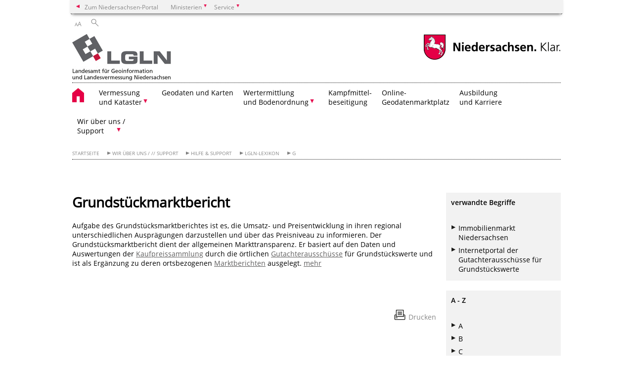

--- FILE ---
content_type: text/html; charset=UTF-8
request_url: https://www.lgln.niedersachsen.de/startseite/wir_uber_uns/hilfe_support/lgln_lexikon/g/grundstuckmarktbericht-189825.html
body_size: 69098
content:
        <!DOCTYPE html>
<html lang="de" prefix="og: http://ogp.me/ns#">
<head>
  <meta charset="utf-8">
  <meta name="viewport" content="width=device-width, initial-scale=.9">
  <meta http-equiv="X-UA-Compatible" content="IE=edge">
  <title>Grundstückmarktbericht | Landesamt für Geoinformation und Landesvermessung Niedersachsen</title>
  <meta name="title" content="Grundstückmarktbericht | Landesamt für Geoinformation und Landesvermessung Niedersachsen">
  <meta name="robots" content="index,follow">
  <meta name="generator" content="Enterprise Content Management by Powerslave: Liveserver">
  <meta name="language" content="de">
  <meta name="date" content="2023-04-12T13:00:03+02:00">
  <meta name="revisit-after" content="1 days">
  <link rel="canonical" href="https://www.lgln.niedersachsen.de/startseite/wir_uber_uns/hilfe_support/lgln_lexikon/g/grundstuckmarktbericht-189825.html">
  <meta name="keywords" content="Marktberichte, Verkehrswert, Markttransparenz, Grundstücksmartbericht, LGLN-Lexikon">
  <meta name="institution" content="1012">
  <meta name="navigation" content="49329"><!-- include ccs based on color code -->
  <link rel="stylesheet" id="initcol" href="/assets/css/csscol0.css" type="text/css" media="all">
  <link rel="stylesheet" href="/assets/fonts/open-sans.css?v=1604497185" type="text/css">
  <link rel='stylesheet' href='/assets/js/fancybox/jquery.fancybox.css?v=1471354436' type='text/css'>
  <link rel='stylesheet' href='/assets/js/video-js-7.20.1/video-js.min.css?v=1657707051' type='text/css'>
  <link rel='stylesheet' id='initds2' href='/assets/css/ds2.css?v=1753091345' type='text/css' media='all'>
  <link rel="stylesheet" type="text/css" href="/assets/js/accessible-slick-1.0.1/slick/slick.min.css?v=1753091345">
  <link rel='stylesheet' id='fixes2' href='/assets/css/201612.css?v=1486543409' type='text/css' media='all'>
  <link rel='stylesheet' id='mobil' href='/assets/css/cssmobil.css?v=1613032866' type='text/css' media='screen and (max-width: 768px)'>
  <link rel='stylesheet' id='fixes' href='/assets/css/cssfixes.css?v=1684829094' type='text/css' media='all'>
  <link rel='stylesheet' id='faq' href='/assets/css/cssFaq.css?v=1688453812' type='text/css' media='all'>
  <style type="text/css">
  img.c1 {border:0}
  </style>
</head>
<body class="nojs desktop">
  <div class="wrapper">
    <div class="section headspec">
      <div class="headnav spec">
        <ul>
          <li class="">
            <div>
              <a href="https://www.niedersachsen.de" class="back2main" aria-label="zum Niedersachsen-Portal wechseln">Zum Niedersachsen-Portal</a>
            </div>
          </li>
          <li class="haschildren bcola0">
            <div>
              <span>Ministerien</span>
            </div>
            <ul class="l1">
              <li class="bcolb1"><a href="https://www.mp.niedersachsen.de" target="_blank" aria-label="zur Seite des Ministerpräsidenten wechseln (öffnet im neuen Fenster)">Ministerpräsident</a></li>
              <li class="bcolb1"><a href="https://www.stk.niedersachsen.de" target="_blank" aria-label="zur Staatskanzlei wechseln (öffnet im neuen Fenster)">Staatskanzlei</a></li>
              <li class="bcolb2"><a href="https://www.mi.niedersachsen.de" target="_blank" aria-label="zur Seite des Ministerium für Inneres und Sport wechseln (öffnet im neuen Fenster)">Ministerium für Inneres, Sport und Digitalisierung</a></li>
              <li class="bcolb3"><a href="https://www.mf.niedersachsen.de" target="_blank" aria-label="zur Seite des Finanzministerium wechseln (öffnet im neuen Fenster)">Finanzministerium</a></li>
              <li class="bcolb4"><a href="https://www.ms.niedersachsen.de" target="_blank" aria-label="zur Seite des Ministeriums für Soziales, Arbeit, Gesundheit und Gleichstellung wechseln (öffnet im neuen Fenster)">Ministerium für Soziales, Arbeit, Gesundheit und Gleichstellung</a></li>
              <li class="bcolb5"><a href="https://www.mwk.niedersachsen.de" target="_blank" aria-label="zur Seite des Ministerium für Wissenschaft und Kultur wechseln (öffnet im neuen Fenster)">Ministerium für Wissenschaft und Kultur</a></li>
              <li class="bcolb6"><a href="https://www.mk.niedersachsen.de" target="_blank" aria-label="zur Seite des Kultusministerium wechseln (öffnet im neuen Fenster)">Kultusministerium</a></li>
              <li class="bcolb7"><a href="https://www.mw.niedersachsen.de" target="_blank" aria-label="zur Seite des Ministerium für Wirtschaft, Verkehr, Bauen und Digitalisierung wechseln (öffnet im neuen Fenster)">Ministerium für Wirtschaft, Verkehr und Bauen</a></li>
              <li class="bcolb8"><a href="https://www.ml.niedersachsen.de" target="_blank" aria-label="zur Seite des Ministerium für Ernährung, Landwirtschaft und Verbraucherschutz wechseln (öffnet im neuen Fenster)">Ministerium für Ernährung, Landwirtschaft und Verbraucherschutz</a></li>
              <li class="bcolb9"><a href="https://www.mj.niedersachsen.de" target="_blank" aria-label="zur Seite des Justizministerium wechseln (öffnet im neuen Fenster)">Justizministerium</a></li>
              <li class="bcolb10"><a href="https://www.umwelt.niedersachsen.de" target="_blank" aria-label="zur Seite des Ministerium für Umwelt, Energie und Klimaschutz wechseln (öffnet im neuen Fenster)">Ministerium für Umwelt, Energie und Klimaschutz</a></li>
              <li class="bcolb0"><a href="https://www.mb.niedersachsen.de" target="_blank" aria-label="zur Seite des Ministerium für Bundes- und Europaangelegenheiten und Regionale Entwicklung wechseln (öffnet im neuen Fenster)">Ministerium für Bundes- und Europaangelegenheiten und Regionale Entwicklung</a></li>
            </ul>
          </li>
          <li class="haschildren bcola0">
            <div>
              <span>Service</span>
            </div>
            <ul class="l1">
              <li><a href="https://www.dienstleisterportal.niedersachsen.de" target="_blank" aria-label="zum Dienstleisterportal Niedersachsen wechseln (öffnet im neuen Fenster)">Dienstleisterportal Niedersachsen</a></li>
              <li><a href="https://www.service.niedersachsen.de" aria-label="zum Serviceportal Niedersachsen wechseln (öffnet im neuen Fenster)" target="_blank">Serviceportal Niedersachsen</a></li>
            </ul>
          </li>
        </ul>
      </div>
    </div>
    <div class="section headnav">
      <ul>
        <li class="haschildren bcola0 lngchng"></li>
        <li>
          <div>
            <span class="layoutchange1"><span>A</span>A</span>
          </div>
          <div class="suchbutton"></div>
        </li>
      </ul>
      <div class="search_form_wrapper">
        <form class="input group suche" action="/live/search.php" method="post">
          <input type="hidden" name="search" value="fulltext"> <input type="text" name="q" aria-label="Suche"> <button type="submit">Suchen</button>
        </form>
      </div>
    </div>
    <div class="section logorow">
      <a class="logoadd" href="https://www.lgln.niedersachsen.de/startseite/" title="Link zur Startseite" aria-label="zurück zur Startseite"><img src="/assets/image/198598" border="0" alt="Logo: LGLN – Landesamt für Geoinformation und Landesvermessung Niedersachsen – Zur Startseite"></a> <a href="//www.niedersachsen.de" title="Link niedersachsen.de" class="home" aria-label="zum Niedersachsen-Portal wechseln"><img src="/assets/img/niedersachsen.png" width="222" height="55" class="ndslogo" alt="Niedersachsen Logo"></a> <span class="klar blink"><img src="/assets/img/klar.png" alt="Niedersachsen klar Logo"></span>
    </div>
    <div class="section menuerow group">
      <div class="mobinav">
        <a href="https://www.lgln.niedersachsen.de/startseite/" class="home" aria-label="zur Startseite"></a>
        <div class="hamburg"></div>
        <div class="suchbuttonmobi"></div>
      </div>
      <div class="ds-menu2">
        <ul>
          <li class="home"><a href="https://www.lgln.niedersachsen.de/startseite/" aria-label="zurück zur Startseite"></a></li>
          <li class="haschildren">
            <div>
              <span tabindex="0" role="button">Vermessung<br>
              und Kataster</span>
            </div>
            <ul class="l1">
              <li><a href="https://www.lgln.niedersachsen.de/startseite/vermessung_kataster/" target="_self">Übersicht</a></li>
              <li class="haschildren">
                <div>
                  <span tabindex="0" role="button">Auskünfte & Auszüge</span>
                </div>
                <ul class="l2">
                  <li><a href="https://www.lgln.niedersachsen.de/startseite/vermessung_kataster/auskunfte_auszuge/auskunfte-und-auszuge-50445.html" target="_self">Allgemeine Informationen</a></li>
                  <li class=""><a href="https://www.lgln.niedersachsen.de/startseite/vermessung_kataster/auskunfte_auszuge/liegenschaftskarte/liegenschaftskarte-50489.html" target="_self">Liegenschaftskarte</a></li>
                  <li class=""><a href="https://www.lgln.niedersachsen.de/startseite/vermessung_kataster/auskunfte_auszuge/liegenschaftsbeschreibung/liegenschaftsbuch-50702.html" target="_self">Liegenschaftsbeschreibung</a></li>
                  <li class=""><a href="https://www.lgln.niedersachsen.de/startseite/vermessung_kataster/auskunfte_auszuge/vermessungszahlen/vermessungszahlen-50494.html" target="_self">Vermessungszahlen</a></li>
                  <li class=""><a href="https://www.lgln.niedersachsen.de/startseite/online_angebote_amp_services/webdienste/asl/asl-228245.html" target="_blank">Automatisierter Abruf</a></li>
                  <li class=""><a href="https://www.lgln.niedersachsen.de/startseite/vermessung_kataster/auskunfte_auszuge/unschadlichkeitszeugnisse/unschaedlichkeitszeugnisse-50484.html" target="_self">Unschädlichkeitszeugnisse</a></li>
                  <li class=""><a href="https://www.lgln.niedersachsen.de/startseite/vermessung_kataster/auskunfte_auszuge/nichtbetroffenheitsbescheinigungen_nach_1026_bgb/nichtbetroffenheitsbescheinigung-nach-1026-bgb-146639.html" target="_self">Nichtbetroffenheitsbescheinigungen nach §1026 BGB</a></li>
                  <li class=""><a href="https://www.lgln.niedersachsen.de/startseite/vermessung_kataster/auskunfte_auszuge/grundbuchinformationen/grundbuchinformationen-50487.html" target="_self">Grundbuchinformationen</a></li>
                </ul>
              </li>
              <li class="haschildren">
                <div>
                  <span tabindex="0" role="button">Vermessungen</span>
                </div>
                <ul class="l2">
                  <li><a href="https://www.lgln.niedersachsen.de/startseite/vermessung_kataster/vermessungen/vermessungen-50446.html" target="_self">Allgemeine Informationen</a></li>
                  <li class=""><a href="https://www.lgln.niedersachsen.de/startseite/vermessung_kataster/vermessungen/gebaudevermessungen/gebaudevermessung-50560.html" target="_self">Gebäudevermessungen</a></li>
                  <li class=""><a href="https://www.lgln.niedersachsen.de/startseite/vermessung_kataster/vermessungen/grenzauskunft/amtliche-grenzauskunft-50848.html" target="_self">Grenzauskunft</a></li>
                  <li class=""><a href="https://www.lgln.niedersachsen.de/startseite/vermessung_kataster/vermessungen/grenzfeststellungen/grenzfeststellung-50849.html" target="_self">Grenzfeststellungen</a></li>
                  <li class=""><a href="https://www.lgln.niedersachsen.de/startseite/vermessung_kataster/vermessungen/zerlegungsvermessungen/zerlegungsvermessungen-50561.html" target="_self">Zerlegungsvermessungen</a></li>
                  <li class=""><a href="https://www.lgln.niedersachsen.de/startseite/vermessung_kataster/vermessungen/sonderung/sonderung-50562.html" target="_self">Sonderung</a></li>
                </ul>
              </li>
              <li class="haschildren">
                <div>
                  <span tabindex="0" role="button">Pläne & Bauvorlagen</span>
                </div>
                <ul class="l2">
                  <li><a href="https://www.lgln.niedersachsen.de/startseite/vermessung_kataster/plane_bauvorlagen/plaene-bauvorlagen-50653.html" target="_self">Allgemeine Informationen</a></li>
                  <li class=""><a href="https://www.lgln.niedersachsen.de/lageplan/lageplan-zu-einem-bauvorhaben-50563.html" target="_self">Lagepläne</a></li>
                  <li class=""><a href="https://www.lgln.niedersachsen.de/startseite/vermessung_kataster/plane_bauvorlagen/planunterlagen/planunterlagen-fuer-bauleitplaene-50564.html" target="_self">Planunterlagen</a></li>
                </ul>
              </li>
            </ul>
          </li>
          <li class=""><a href="https://lgln-geodaten.niedersachsen.de/" target="_blank">Geodaten und Karten</a></li>
          <li class="haschildren">
            <div>
              <span tabindex="0" role="button">Wertermittlung<br>
              und Bodenordnung</span>
            </div>
            <ul class="l1">
              <li><a href="https://www.lgln.niedersachsen.de/startseite/wertermittlung_amp_bodenordnung/" target="_self">Übersicht</a></li>
              <li class=""><a href="http://www.gag.niedersachsen.de/" target="_blank">Gutachterausschüsse</a></li>
              <li class=""><a href="http://www.gag.niedersachsen.de/" target="_blank">Bodenrichtwerte</a></li>
              <li class=""><a href="http://www.gag.niedersachsen.de/" target="_blank">Grundstücksmarkt</a></li>
              <li class=""><a href="http://www.gag.niedersachsen.de/" target="_blank">Verkehrswertgutachten</a></li>
              <li class=""><a href="https://www.gag.niedersachsen.de/startseite/immo_preis_kalkulator/immobilien-preis-kalkulator-88288.html" target="_blank">Immo-Preis-Kalkulator</a></li>
              <li class="haschildren">
                <div>
                  <span tabindex="0" role="button">Bodenordnung</span>
                </div>
                <ul class="l2">
                  <li><a href="https://www.lgln.niedersachsen.de/startseite/wertermittlung_amp_bodenordnung/bodenordnung/umlegung-147934.html" target="_self">Umlegung</a></li>
                  <li class=""><a href="https://www.lgln.niedersachsen.de/startseite/wertermittlung_amp_bodenordnung/bodenordnung/verfahrensablaufe/verfahrensablauf-147935.html" target="_self">Verfahrensabläufe</a></li>
                </ul>
              </li>
            </ul>
          </li>
          <li class=""><a href="https://lgln-kbd.niedersachsen.de/startseite" target="_blank">Kampfmittel-<br>
          beseitigung</a></li>
          <li class=""><a href="https://lgln-geodaten.niedersachsen.de/" target="_blank">Online-<br>
          Geodatenmarktplatz</a></li>
          <li class=""><a href="https://lgln-karriere.niedersachsen.de/startseite/" target="_blank">Ausbildung<br>
          und Karriere</a></li>
          <li class="haschildren">
            <div>
              <span tabindex="0" role="button">Wir über uns /<br>
              Support</span>
            </div>
            <ul class="l1">
              <li class="haschildren">
                <div>
                  <span tabindex="0" role="button">Organisation & Kontakt</span>
                </div>
                <ul class="l2">
                  <li><a href="https://www.lgln.niedersachsen.de/startseite/wir_uber_uns_amp_organisation/organisation_amp_kontakt/landesamt-fur-geoinformation-und-landesvermessung-niedersachsen-92660.html" target="_self">Übersicht</a></li>
                  <li class=""><a href="https://www.lgln.niedersachsen.de/startseite/wir_uber_uns_amp_organisation/organisation_amp_kontakt/organisationsplan/organisationsplan-des-landesamtes-fur-geoinformation-und-landesvermessung-niedersachsen-lgln-92664.html" target="_self">Organisationsplan</a></li>
                  <li class="haschildren">
                    <div>
                      <span tabindex="0" role="button">Präsident / Zentrale / Zuständige Stelle Berufsbildung GeoIT</span>
                    </div>
                    <ul class="l2">
                      <li><a href="https://www.lgln.niedersachsen.de/startseite/wir_uber_uns_amp_organisation/organisation_amp_kontakt/zentrale_und_zustandige_stelle_berufsbildung_geoit/organisationsplan-des-landesamtes-fuer-geoinformation-und-landesvermessung-niedersachsen-lgln-208978.html" target="_self">Organisationsplan</a></li>
                      <li class=""><a href="https://www.lgln.niedersachsen.de/startseite/wir_uber_uns_organisation/organisation_kontakt/prasident_zentrale_und_zustandige_stelle_berufsbildung_geoit/prasident/der-praesident-des-landesamtes-fuer-geoinformation-und-landesvermessung-niedersachsen-lgln-121547.html" target="_self">Präsident</a></li>
                      <li class=""><a href="https://www.lgln.niedersachsen.de/startseite/wir_uber_uns_organisation/organisation_kontakt/prasident_zentrale_und_zustandige_stelle_berufsbildung_geoit/zentrale_aufgaben/zentrale-aufgaben-97575.html" target="_self">Zentrale Aufgaben</a></li>
                      <li class="haschildren">
                        <div>
                          <span tabindex="0" role="button">Zuständige Stelle Berufsbildung GeoIT</span>
                        </div>
                        <ul class="l2">
                          <li><a href="https://www.lgln.niedersachsen.de/startseite/wir_uber_uns_amp_organisation/organisation_amp_kontakt/zentrale_und_zustandige_stelle_berufsbildung_geoit/zustandige_stelle_berufsbildung_geoit/zustandige-stelle-berufsbildung-geoit-142813.html" target="_self">Allgemeine Informationen</a></li>
                          <li class=""><a href="https://www.lgln.niedersachsen.de/startseite/wir_uber_uns_amp_organisation/organisation_amp_kontakt/zentrale_und_zustandige_stelle_berufsbildung_geoit/zustandige_stelle_berufsbildung_geoit/aktuelles/aktuelles-229364.html" target="_self">Aktuelles</a></li>
                          <li class=""><a href="https://www.lgln.niedersachsen.de/startseite/wir_uber_uns_amp_organisation/organisation_amp_kontakt/zentrale_und_zustandige_stelle_berufsbildung_geoit/zustandige_stelle_berufsbildung_geoit/aufgaben/aufgaben-105932.html" target="_self">Aufgaben</a></li>
                          <li class=""><a href="https://www.lgln.niedersachsen.de/startseite/wir_uber_uns_amp_organisation/organisation_amp_kontakt/zentrale_und_zustandige_stelle_berufsbildung_geoit/zustandige_stelle_berufsbildung_geoit/hinweise/hinweise-105934.html" target="_self">Informationen</a></li>
                          <li class=""><a href="https://www.lgln.niedersachsen.de/startseite/wir_uber_uns_amp_organisation/organisation_amp_kontakt/zentrale_und_zustandige_stelle_berufsbildung_geoit/zustandige_stelle_berufsbildung_geoit/prufungen/prufungen-105939.html" target="_self">Prüfungen</a></li>
                          <li class=""><a href="https://www.lgln.niedersachsen.de/startseite/wir_uber_uns_amp_organisation/organisation_amp_kontakt/zentrale_und_zustandige_stelle_berufsbildung_geoit/zustandige_stelle_berufsbildung_geoit/statistiken/statistiken-140526.html" target="_self">Statistiken</a></li>
                          <li class=""><a href="https://www.lgln.niedersachsen.de/startseite/wir_uber_uns_amp_organisation/organisation_amp_kontakt/zentrale_und_zustandige_stelle_berufsbildung_geoit/zustandige_stelle_berufsbildung_geoit/vordrucke/vordrucke-112939.html" target="_self">Vordrucke</a></li>
                          <li class=""><a href="https://www.lgln.niedersachsen.de/startseite/wir_uber_uns_amp_organisation/organisation_amp_kontakt/zentrale_und_zustandige_stelle_berufsbildung_geoit/zustandige_stelle_berufsbildung_geoit/vorschriften/vorschriften-105995.html" target="_self">Vorschriften</a></li>
                        </ul>
                      </li>
                    </ul>
                  </li>
                  <li class="haschildren">
                    <div>
                      <span tabindex="0" role="button">Landesvermessung</span>
                    </div>
                    <ul class="l2">
                      <li><a href="https://www.lgln.niedersachsen.de/startseite/wir_uber_uns_amp_organisation/organisation_amp_kontakt/landesvermessung/landesvermessung-und-geobasisinformation-51736.html" target="_self">Allgemeine Informationen</a></li>
                      <li class=""><a href="https://www.lgln.niedersachsen.de/startseite/wir_uber_uns_organisation/organisation_kontakt/landesvermessung/intern/grusse-des-direktors-an-die-beschaftigten-im-home-office-187155.html" target="_self">Intern</a></li>
                    </ul>
                  </li>
                  <li class="haschildren">
                    <div>
                      <span tabindex="0" role="button">RD Aurich</span>
                    </div>
                    <ul class="l2">
                      <li><a href="https://www.lgln.niedersachsen.de/startseite/wir_uber_uns_amp_organisation/organisation_amp_kontakt/rd_aurich/regionaldirektion-aurich-51124.html" target="_self">Allgemeine Informationen</a></li>
                      <li class=""><a href="https://www.lgln.niedersachsen.de/startseite/wir_uber_uns_amp_organisation/organisation_amp_kontakt/rd_aurich/geodatenmanagement/geodatenmanagement-127236.html" target="_self">Geodatenmanagement</a></li>
                      <li class=""><a href="https://www.lgln.niedersachsen.de/startseite/wir_uber_uns_amp_organisation/organisation_amp_kontakt/rd_aurich/geschaftsstellen_gutachterausschuss_und_umlegungsausschusse/geschaftsstelle-des-gutachterausschusses-103403.html" target="_self">Geschäftsstellen Gutachterausschuss und Umlegungsausschüsse</a></li>
                      <li class=""><a href="https://www.lgln.niedersachsen.de/startseite/wir_uber_uns_amp_organisation/organisation_amp_kontakt/rd_aurich/katasteramt_aurich/katasteramt-aurich-50476.html" target="_self">Katasteramt Aurich</a></li>
                      <li class=""><a href="https://www.lgln.niedersachsen.de/startseite/wir_uber_uns_amp_organisation/organisation_amp_kontakt/rd_aurich/katasteramt_leer/katasteramt-leer-50478.html" target="_self">Katasteramt Leer</a></li>
                      <li class=""><a href="https://www.lgln.niedersachsen.de/startseite/wir_uber_uns_amp_organisation/organisation_amp_kontakt/rd_aurich/katasteramt_norden/katasteramt-norden-50546.html" target="_self">Katasteramt Norden</a></li>
                      <li class=""><a href="https://www.lgln.niedersachsen.de/startseite/wir_uber_uns_amp_organisation/organisation_amp_kontakt/rd_aurich/katasteramt_varel/katasteramt-varel-51065.html" target="_self">Katasteramt Varel</a></li>
                      <li class=""><a href="https://www.lgln.niedersachsen.de/startseite/wir_uber_uns_amp_organisation/organisation_amp_kontakt/rd_aurich/katasteramt_wittmund/katasteramt-wittmund-50479.html" target="_self">Katasteramt Wittmund</a></li>
                      <li class=""><a href="https://www.lgln.niedersachsen.de/startseite/wir_uber_uns_amp_organisation/organisation_amp_kontakt/rd_aurich/katasteramt_emden/katasteramt-emden-geschlossen-50477.html" target="_self">Katasteramt Emden</a></li>
                      <li class=""><a href="https://www.lgln.niedersachsen.de/startseite/wir_uber_uns_amp_organisation/organisation_amp_kontakt/rd_aurich/katasteramt_wilhelmshaven/katasteramt-wilhelmshaven-geschlossen-51062.html" target="_self">Katasteramt Wilhelmshaven</a></li>
                    </ul>
                  </li>
                  <li class="haschildren">
                    <div>
                      <span tabindex="0" role="button">RD Braunschweig</span>
                    </div>
                    <ul class="l2">
                      <li><a href="https://www.lgln.niedersachsen.de/startseite/wir_uber_uns_amp_organisation/organisation_amp_kontakt/rd_braunschweig_wolfsburg/regionaldirektion-braunschweig-51092.html" target="_self">Allgemeine Informationen</a></li>
                      <li class=""><a href="https://www.lgln.niedersachsen.de/startseite/wir_uber_uns_amp_organisation/organisation_amp_kontakt/rd_braunschweig_wolfsburg/geodatenmanagement/geodatenmanagement-106754.html" target="_self">Geodatenmanagement</a></li>
                      <li class=""><a href="https://www.lgln.niedersachsen.de/startseite/wir_uber_uns_amp_organisation/organisation_amp_kontakt/rd_braunschweig_wolfsburg/geschaftsstelle_gutachterausschuss/geschaftsstelle-des-gutachterausschusses-101491.html" target="_self">Geschäftsstelle Gutachterausschuss</a></li>
                      <li class=""><a href="https://www.lgln.niedersachsen.de/startseite/wir_uber_uns_amp_organisation/organisation_amp_kontakt/rd_braunschweig_wolfsburg/katasteramt_braunschweig/katasteramt-braunschweig-50825.html" target="_self">Katasteramt Braunschweig</a></li>
                      <li class=""><a href="https://www.lgln.niedersachsen.de/startseite/wir_uber_uns_amp_organisation/organisation_amp_kontakt/rd_braunschweig_wolfsburg/katasteramt_peine/katasteramt-peine-50491.html" target="_self">Katasteramt Peine</a></li>
                      <li class=""><a href="https://www.lgln.niedersachsen.de/startseite/wir_uber_uns_amp_organisation/organisation_amp_kontakt/rd_braunschweig_wolfsburg/katasteramt_salzgitter/katasteramt-salzgitter-50642.html" target="_self">Katasteramt Salzgitter</a></li>
                      <li class=""><a href="https://www.lgln.niedersachsen.de/startseite/wir_uber_uns_amp_organisation/organisation_amp_kontakt/rd_braunschweig_wolfsburg/katasteramt_wolfenbuttel/katasteramt-wolfenbuttel-50492.html" target="_self">Katasteramt Wolfenbüttel</a></li>
                      <li class=""><a href="https://www.lgln.niedersachsen.de/startseite/wir_uber_uns_amp_organisation/organisation_amp_kontakt/rd_braunschweig_wolfsburg/katasteramt_celle/katasteramt-celle-50549.html" target="_self">Katasteramt Celle</a></li>
                      <li class=""><a href="https://www.lgln.niedersachsen.de/startseite/wir_uber_uns_amp_organisation/organisation_amp_kontakt/rd_braunschweig_wolfsburg/katasteramt_gifhorn/katasteramt-gifhorn-50548.html" target="_self">Katasteramt Gifhorn</a></li>
                      <li class=""><a href="https://www.lgln.niedersachsen.de/startseite/wir_uber_uns_amp_organisation/organisation_amp_kontakt/rd_braunschweig_wolfsburg/katasteramt_helmstedt/katasteramt-braunschweig-50547.html" target="_self">Außenstelle Helmstedt</a></li>
                    </ul>
                  </li>
                  <li class="haschildren">
                    <div>
                      <span tabindex="0" role="button">RD Hameln-Hannover</span>
                    </div>
                    <ul class="l2">
                      <li><a href="https://www.lgln.niedersachsen.de/startseite/wir_uber_uns_amp_organisation/organisation_amp_kontakt/rd_hameln_hannover/regionaldirektion-hameln-hannover-51138.html" target="_self">Allgemeine Informationen</a></li>
                      <li class=""><a href="https://www.lgln.niedersachsen.de/startseite/wir_uber_uns_amp_organisation/organisation_amp_kontakt/rd_hameln_hannover/geschaftsstelle_gutachterausschuss/geschaftsstelle-des-gutachterausschusses-103464.html" target="_self">Geschäftsstelle Gutachterausschuss</a></li>
                      <li class=""><a href="https://www.lgln.niedersachsen.de/startseite/wir_uber_uns_amp_organisation/organisation_amp_kontakt/rd_hameln_hannover/geodatenmanagement/geodatenmanagement-126912.html" target="_self">Geodatenmanagement</a></li>
                      <li class=""><a href="https://www.lgln.niedersachsen.de/startseite/wir_uber_uns_amp_organisation/organisation_amp_kontakt/rd_hameln_hannover/katasteramt_alfeld/katasteramt-alfeld-51005.html" target="_self">Katasteramt Alfeld</a></li>
                      <li class=""><a href="https://www.lgln.niedersachsen.de/startseite/wir_uber_uns_amp_organisation/organisation_amp_kontakt/rd_hameln_hannover/katasteramt_hameln/katasteramt-hameln-51091.html" target="_self">Katasteramt Hameln</a></li>
                      <li class=""><a href="https://www.lgln.niedersachsen.de/startseite/wir_uber_uns_amp_organisation/organisation_amp_kontakt/rd_hameln_hannover/katasteramt_hannover/katasteramt-hannover-51050.html" target="_self">Katasteramt Hannover</a></li>
                      <li class=""><a href="https://www.lgln.niedersachsen.de/startseite/wir_uber_uns_amp_organisation/organisation_amp_kontakt/rd_hameln_hannover/katasteramt_hildesheim/katasteramt-hildesheim-50914.html" target="_self">Katasteramt Hildesheim</a></li>
                      <li class=""><a href="https://www.lgln.niedersachsen.de/startseite/wir_uber_uns_amp_organisation/organisation_amp_kontakt/rd_hameln_hannover/katasteramt_rinteln/katasteramt-rinteln-51137.html" target="_self">Katasteramt Rinteln</a></li>
                      <li class=""><a href="https://lgln-kbd.niedersachsen.de/startseite" target="_blank">Kampfmittelbeseitigungsdienst</a></li>
                    </ul>
                  </li>
                  <li class="haschildren">
                    <div>
                      <span tabindex="0" role="button">RD Lüneburg</span>
                    </div>
                    <ul class="l2">
                      <li><a href="https://www.lgln.niedersachsen.de/startseite/wir_uber_uns_amp_organisation/organisation_amp_kontakt/rd_luneburg/regionaldirektion-luneburg-51167.html" target="_self">Allgemeine Informationen</a></li>
                      <li class=""><a href="https://www.lgln.niedersachsen.de/startseite/wir_uber_uns_amp_organisation/organisation_amp_kontakt/rd_luneburg/geodatenmanagement/geodatenmanagement-104734.html" target="_self">Geodatenmanagement</a></li>
                      <li class=""><a href="https://www.lgln.niedersachsen.de/startseite/wir_uber_uns_amp_organisation/organisation_amp_kontakt/rd_luneburg/geschaftsstelle_gutachterausschuss/geschaftsstelle-des-gutachterausschusses-103891.html" target="_self">Geschäftsstelle Gutachterausschuss</a></li>
                      <li class=""><a href="https://www.lgln.niedersachsen.de/startseite/wir_uber_uns_amp_organisation/organisation_amp_kontakt/rd_luneburg/katasteramt_luchow/katasteramt-luchow-51099.html" target="_self">Katasteramt Lüchow</a></li>
                      <li class=""><a href="https://www.lgln.niedersachsen.de/startseite/wir_uber_uns_amp_organisation/organisation_amp_kontakt/rd_luneburg/katasteramt_luneburg/katasteramt-luneburg-51105.html" target="_self">Katasteramt Lüneburg</a></li>
                      <li class=""><a href="https://www.lgln.niedersachsen.de/startseite/wir_uber_uns_amp_organisation/organisation_amp_kontakt/rd_luneburg/katasteramt_uelzen/katasteramt-uelzen-51103.html" target="_self">Katasteramt Uelzen</a></li>
                      <li class=""><a href="https://www.lgln.niedersachsen.de/startseite/wir_uber_uns_amp_organisation/organisation_amp_kontakt/rd_luneburg/katasteramt_winsen/katasteramt-winsen-luhe-51106.html" target="_self">Katasteramt Winsen</a></li>
                    </ul>
                  </li>
                  <li class="haschildren">
                    <div>
                      <span tabindex="0" role="button">RD Northeim</span>
                    </div>
                    <ul class="l2">
                      <li><a href="https://www.lgln.niedersachsen.de/startseite/wir_uber_uns_amp_organisation/organisation_amp_kontakt/rd_northeim/regionaldirektion-northeim-165663.html" target="_self">Allgemeine Informationen</a></li>
                      <li class=""><a href="https://www.lgln.niedersachsen.de/startseite/wir_uber_uns_amp_organisation/organisation_amp_kontakt/rd_northeim/geodatenmanagement/regionaldirektion-northeim-127189.html" target="_self">Geodatenmanagement</a></li>
                      <li class=""><a href="https://www.lgln.niedersachsen.de/startseite/wir_uber_uns_amp_organisation/organisation_amp_kontakt/rd_northeim/geschaftsstelle_gutachterausschuss/geschaftsstelle-des-gutachterausschusses-103480.html" target="_self">Geschäftsstelle Gutachterausschuss</a></li>
                      <li class=""><a href="https://www.lgln.niedersachsen.de/startseite/wir_uber_uns_amp_organisation/organisation_amp_kontakt/rd_northeim/katasteramt_northeim/katasteramt-northeim-50592.html" target="_self">Katasteramt Northeim</a></li>
                      <li class=""><a href="https://www.lgln.niedersachsen.de/startseite/wir_uber_uns_amp_organisation/organisation_amp_kontakt/rd_northeim/katasteramt_gottingen/katasteramt-gottingen-50593.html" target="_self">Katasteramt Göttingen</a></li>
                      <li class=""><a href="https://www.lgln.niedersachsen.de/startseite/wir_uber_uns_amp_organisation/organisation_amp_kontakt/rd_northeim/katasteramt_osterode_am_harz/katasteramt-osterode-am-harz-50594.html" target="_self">Katasteramt Osterode am Harz</a></li>
                      <li class=""><a href="https://www.lgln.niedersachsen.de/startseite/wir_uber_uns_amp_organisation/organisation_amp_kontakt/rd_northeim/katasteramt_holzminden/katasteramt-northeim-50636.html" target="_self">Außenstelle Holzminden</a></li>
                      <li class=""><a href="https://www.lgln.niedersachsen.de/startseite/wir_uber_uns_amp_organisation/organisation_amp_kontakt/rd_northeim/katasteramt_goslar/katasteramt-goslar-50508.html" target="_self">Katasteramt Goslar</a></li>
                      <li class=""><a href="https://www.lgln.niedersachsen.de/startseite/wir_uber_uns_organisation/organisation_kontakt/rd_northeim/intener_bereich/interne-infos-der-rd-northeim-186808.html" target="_self">interner Bereich</a></li>
                    </ul>
                  </li>
                  <li class="haschildren">
                    <div>
                      <span tabindex="0" role="button">RD Oldenburg-Cloppenburg</span>
                    </div>
                    <ul class="l2">
                      <li><a href="https://www.lgln.niedersachsen.de/startseite/wir_uber_uns_amp_organisation/organisation_amp_kontakt/rd_oldenburg_cloppenburg/regionaldirektion-oldenburg-cloppenburg-51196.html" target="_self">Allgemeine Informationen</a></li>
                      <li class=""><a href="https://www.lgln.niedersachsen.de/startseite/wir_uber_uns_amp_organisation/organisation_amp_kontakt/rd_oldenburg_cloppenburg/geodatenmanagement/geodatenmanagement-109374.html" target="_self">Geodatenmanagement</a></li>
                      <li class=""><a href="https://www.lgln.niedersachsen.de/startseite/wir_uber_uns_amp_organisation/organisation_amp_kontakt/rd_oldenburg_cloppenburg/geschaftsstelle_gutachterausschuss/geschaftsstelle-des-gutachterausschusses-103224.html" target="_self">Geschäftsstelle Gutachterausschuss</a></li>
                      <li class=""><a href="https://www.lgln.niedersachsen.de/startseite/wir_uber_uns_amp_organisation/organisation_amp_kontakt/rd_oldenburg_cloppenburg/geschaftsstelle_oberer_gutachterausschuss/geschaftsstelle-des-oberen-gutachterausschusses-fur-grundstuckswerte-in-niedersachsen-88084.html" target="_self">Geschäftsstelle Oberer Gutachterausschuss</a></li>
                      <li class=""><a href="https://www.lgln.niedersachsen.de/startseite/wir_uber_uns_amp_organisation/organisation_amp_kontakt/rd_oldenburg_cloppenburg/katasteramt_oldenburg/katasteramt-oldenburg-51134.html" target="_self">Katasteramt Oldenburg</a></li>
                      <li class=""><a href="https://www.lgln.niedersachsen.de/startseite/wir_uber_uns_amp_organisation/organisation_amp_kontakt/rd_oldenburg_cloppenburg/katasteramt_brake/katasteramt-brake-51064.html" target="_self">Katasteramt Brake</a></li>
                      <li class=""><a href="https://www.lgln.niedersachsen.de/startseite/wir_uber_uns_amp_organisation/organisation_amp_kontakt/rd_oldenburg_cloppenburg/katasteramt_westerstede/katasteramt-westerstede-51059.html" target="_self">Katasteramt Westerstede</a></li>
                      <li class=""><a href="https://www.lgln.niedersachsen.de/startseite/wir_uber_uns_amp_organisation/organisation_amp_kontakt/rd_oldenburg_cloppenburg/katasteramt_cloppenburg/katasteramt-cloppenburg-50931.html" target="_self">Katasteramt Cloppenburg</a></li>
                      <li class=""><a href="https://www.lgln.niedersachsen.de/startseite/wir_uber_uns_amp_organisation/organisation_amp_kontakt/rd_oldenburg_cloppenburg/katasteramt_delmenhorst/katasteramt-delmenhorst-50569.html" target="_self">Katasteramt Delmenhorst</a></li>
                      <li class=""><a href="https://www.lgln.niedersachsen.de/startseite/wir_uber_uns_amp_organisation/organisation_amp_kontakt/rd_oldenburg_cloppenburg/katasteramt_vechta/katasteramt-vechta-50930.html" target="_self">Katasteramt Vechta</a></li>
                      <li class=""><a href="https://www.lgln.niedersachsen.de/startseite/wir_uber_uns_amp_organisation/organisation_amp_kontakt/rd_oldenburg_cloppenburg/katasteramt_wildeshausen/katasteramt-wildeshausen-50499.html" target="_self">Katasteramt Wildeshausen</a></li>
                    </ul>
                  </li>
                  <li class="haschildren">
                    <div>
                      <span tabindex="0" role="button">RD Osnabrück-Meppen</span>
                    </div>
                    <ul class="l2">
                      <li><a href="https://www.lgln.niedersachsen.de/startseite/wir_uber_uns_amp_organisation/organisation_amp_kontakt/rd_osnabruck_meppen/regionaldirektion-osnabruck-meppen-50962.html" target="_self">Allgemeine Informationen</a></li>
                      <li class=""><a href="https://www.lgln.niedersachsen.de/startseite/wir_uber_uns_amp_organisation/organisation_amp_kontakt/rd_osnabruck_meppen/geodatenmanagement/geodatenmanagement-127802.html" target="_self">Geodatenmanagement</a></li>
                      <li class=""><a href="https://www.lgln.niedersachsen.de/startseite/wir_uber_uns_amp_organisation/organisation_amp_kontakt/rd_osnabruck_meppen/geschaftsstelle_gutachterausschuss/geschaftsstelle-des-gutachterausschusses-osnabruck-meppen-103483.html" target="_self">Geschäftsstelle Gutachterausschuss</a></li>
                      <li class=""><a href="https://www.lgln.niedersachsen.de/startseite/wir_uber_uns_amp_organisation/organisation_amp_kontakt/rd_osnabruck_meppen/geschaftsstelle_umlegungsausschuss/geschaftsstelle-umlegungsausschuss-105235.html" target="_self">Geschäftsstelle Umlegungsausschuss</a></li>
                      <li class=""><a href="https://www.lgln.niedersachsen.de/startseite/wir_uber_uns_amp_organisation/organisation_amp_kontakt/rd_osnabruck_meppen/katasteramt_lingen/katasteramt-lingen-218962.html" target="_self">Katasteramt Lingen</a></li>
                      <li class=""><a href="https://www.lgln.niedersachsen.de/startseite/wir_uber_uns_amp_organisation/organisation_amp_kontakt/rd_osnabruck_meppen/katasteramt_meppen/katasteramt-meppen-218999.html" target="_self">Katasteramt Meppen</a></li>
                      <li class=""><a href="https://www.lgln.niedersachsen.de/startseite/wir_uber_uns_amp_organisation/organisation_amp_kontakt/rd_osnabruck_meppen/katasteramt_nordhorn/katasteramt-nordhorn-51205.html" target="_self">Katasteramt Nordhorn</a></li>
                      <li class=""><a href="https://www.lgln.niedersachsen.de/startseite/wir_uber_uns_amp_organisation/organisation_amp_kontakt/rd_osnabruck_meppen/katasteramt_osnabruck/katasteramt-osnabruck-50989.html" target="_self">Katasteramt Osnabrück</a></li>
                      <li class=""><a href="https://www.lgln.niedersachsen.de/startseite/wir_uber_uns_amp_organisation/organisation_amp_kontakt/rd_osnabruck_meppen/katasteramt_papenburg/katasteramt-papenburg-51208.html" target="_self">Katasteramt Papenburg</a></li>
                    </ul>
                  </li>
                  <li class="haschildren">
                    <div>
                      <span tabindex="0" role="button">RD Otterndorf</span>
                    </div>
                    <ul class="l2">
                      <li><a href="https://www.lgln.niedersachsen.de/startseite/wir_uber_uns_amp_organisation/organisation_amp_kontakt/rd_otterndorf/regionaldirektion-otterndorf-101419.html" target="_self">Allgemeine Informationen</a></li>
                      <li class=""><a href="https://www.lgln.niedersachsen.de/startseite/wir_uber_uns_amp_organisation/organisation_amp_kontakt/rd_otterndorf/geodatenmanagement/geodatenmanagement-127561.html" target="_self">Geodatenmanagement</a></li>
                      <li class=""><a href="https://www.lgln.niedersachsen.de/startseite/wir_uber_uns_amp_organisation/organisation_amp_kontakt/rd_otterndorf/geschaftsstelle_gutachterausschuss/geschaftsstelle-des-gutachterausschusses-otterndorf-101773.html" target="_self">Geschäftsstelle Gutachterausschuss</a></li>
                      <li class=""><a href="https://www.lgln.niedersachsen.de/startseite/wir_uber_uns_amp_organisation/organisation_amp_kontakt/rd_otterndorf/katasteramt_bremervorde/katasteramt-bremervorde-50582.html" target="_self">Katasteramt Bremervörde</a></li>
                      <li class=""><a href="https://www.lgln.niedersachsen.de/startseite/wir_uber_uns_amp_organisation/organisation_amp_kontakt/rd_otterndorf/katasteramt_osterholz_scharmbeck/katasteramt-osterholz-scharmbeck-50576.html" target="_self">Katasteramt Osterholz-Scharmbeck</a></li>
                      <li class=""><a href="https://www.lgln.niedersachsen.de/startseite/wir_uber_uns_amp_organisation/organisation_amp_kontakt/rd_otterndorf/katasteramt_otterndorf/katasteramt-otterndorf-50573.html" target="_self">Katasteramt Otterndorf</a></li>
                      <li class=""><a href="https://www.lgln.niedersachsen.de/startseite/wir_uber_uns_amp_organisation/organisation_amp_kontakt/rd_otterndorf/katasteramt_rotenburg/katasteramt-rotenburg-50586.html" target="_self">Katasteramt Rotenburg</a></li>
                      <li class=""><a href="https://www.lgln.niedersachsen.de/startseite/wir_uber_uns_amp_organisation/organisation_amp_kontakt/rd_otterndorf/katasteramt_stade/katasteramt-stade-50575.html" target="_self">Katasteramt Stade</a></li>
                      <li class=""><a href="https://www.lgln.niedersachsen.de/startseite/wir_uber_uns_amp_organisation/organisation_amp_kontakt/rd_otterndorf/katasteramt_wesermunde/katasteramt-wesermunde-50944.html" target="_self">Katasteramt Wesermünde</a></li>
                      <li class=""><a href="https://www.lgln.niedersachsen.de/startseite/wir_uber_uns_organisation/organisation_kontakt/rd_otterndorf/interner_bereich/infos-aus-der-rd-otterndorf-193772.html" target="_self">interner Bereich</a></li>
                    </ul>
                  </li>
                  <li class="haschildren">
                    <div>
                      <span tabindex="0" role="button">RD Sulingen-Verden</span>
                    </div>
                    <ul class="l2">
                      <li><a href="https://www.lgln.niedersachsen.de/startseite/wir_uber_uns_amp_organisation/organisation_amp_kontakt/rd_sulingen_verden/regionaldirektion-sulingen-verden-51185.html" target="_self">Allgemeine Informationen</a></li>
                      <li class=""><a href="https://www.lgln.niedersachsen.de/startseite/wir_uber_uns_amp_organisation/organisation_amp_kontakt/rd_sulingen_verden/geodatenmanagement/geodatenmanagement-127095.html" target="_self">Geodatenmanagement</a></li>
                      <li class=""><a href="https://www.lgln.niedersachsen.de/startseite/wir_uber_uns_amp_organisation/organisation_amp_kontakt/rd_sulingen_verden/geschaftsstelle_gutachterausschuss/geschaftsstelle-gutachterausschuss-102120.html" target="_self">Geschäftsstelle Gutachterausschuss</a></li>
                      <li class=""><a href="https://www.lgln.niedersachsen.de/startseite/wir_uber_uns_amp_organisation/organisation_amp_kontakt/rd_sulingen_verden/katasteramt_sulingen/katasteramt-sulingen-50829.html" target="_self">Katasteramt Sulingen</a></li>
                      <li class=""><a href="https://www.lgln.niedersachsen.de/startseite/wir_uber_uns_amp_organisation/organisation_amp_kontakt/rd_sulingen_verden/katasteramt_nienburg/katasteramt-nienburg-50828.html" target="_self">Katasteramt Nienburg</a></li>
                      <li class=""><a href="https://www.lgln.niedersachsen.de/startseite/wir_uber_uns_amp_organisation/organisation_amp_kontakt/rd_sulingen_verden/katasteramt_syke/katasteramt-syke-50830.html" target="_self">Katasteramt Syke</a></li>
                      <li class=""><a href="https://www.lgln.niedersachsen.de/startseite/wir_uber_uns_amp_organisation/organisation_amp_kontakt/rd_sulingen_verden/katasteramt_verden/katasteramt-verden-50747.html" target="_self">Katasteramt Verden</a></li>
                      <li class=""><a href="https://www.lgln.niedersachsen.de/startseite/wir_uber_uns_amp_organisation/organisation_amp_kontakt/rd_sulingen_verden/katasteramt_fallingbostel/katasteramt-fallingbostel-50991.html" target="_self">Katasteramt Fallingbostel</a></li>
                      <li class=""><a href="https://www.lgln.niedersachsen.de/startseite/wir_uber_uns_amp_organisation/organisation_amp_kontakt/rd_sulingen_verden/katasteramt_soltau/katasteramt-soltau-50513.html" target="_self">Katasteramt Soltau</a></li>
                      <li class=""><a href="https://www.lgln.niedersachsen.de/startseite/wir_uber_uns_organisation/organisation_kontakt/rd_sulingen_verden/interner_bereich/lgln-rd-mitteilungen-186598.html" target="_self">interner Bereich</a></li>
                    </ul>
                  </li>
                  <li class=""><a href="https://www.lgln.niedersachsen.de/startseite/wir_uber_uns_amp_organisation/organisation_amp_kontakt/so_finden_sie_uns/zustandigkeitsbereiche-der-regionaldirektionen-50442.html" target="_self">So finden Sie uns</a></li>
                </ul>
              </li>
              <li class="haschildren">
                <div>
                  <span tabindex="0" role="button">Hilfe & Support</span>
                </div>
                <ul class="l2">
                  <li class=""><a href="https://www.lgln.niedersachsen.de/startseite/wir_uber_uns/hilfe_support/ansprechpartner/landesamt-fur-geoinformation-und-landesvermessung-niedersachsen-92660.html" target="_self">Ansprechpartner</a></li>
                  <li class=""><a href="https://www.lgln.niedersachsen.de/startseite/wir_uber_uns/hilfe_support/liste_der_obvi_in_niedersachsen/liste-der-oebvi-in-niedersachsen-111761.html" target="_self">Liste der ÖbVI in Niedersachsen</a></li>
                  <li class=""><a href="https://voris.wolterskluwer-online.de/" target="_blank">Rechts- und Verwaltungsvorschriften</a></li>
                  <li class=""><a href="https://www.lgln.niedersachsen.de/startseite/wir_uber_uns/hilfe_support/lgln_lexikon/lgln-lexikon-205760.html" target="_self">LGLN-Lexikon</a></li>
                  <li class=""><a href="https://www.lgln.niedersachsen.de/startseite/wir_uber_uns/hilfe_support/frequently_asked_questions_faq/haufig-gestellte-fragen-frequently-asked-questions-faq-51627.html" target="_self">Frequently Asked Questions (FAQ)</a></li>
                  <li class=""><a href="https://www.lgln.niedersachsen.de/startseite/wir_uber_uns/hilfe_support/vermessungsverwaltung_der_nachbarlander/grenzenlose-angebote-89102.html" target="_self">Vermessungsverwaltung der Nachbarländer</a></li>
                  <li class=""><a href="https://www.lgln.niedersachsen.de/startseite/wir_uber_uns/hilfe_support/newsletter/" target="_self">Newsletter</a></li>
                  <li class=""><a href="https://www.lgln.niedersachsen.de/startseite/wir_uber_uns/hilfe_support/vertriebspartner/vertriebspartner-fuer-geobasisdaten-des-lgln-144351.html" target="_self">Vertriebspartner</a></li>
                </ul>
              </li>
              <li class=""><a href="https://www.lgln.niedersachsen.de/AGNB/allgemeine-geschafts-und-nutzungsbedingungen-agnb-97401.html" target="_self">Allgemeine Geschäfts- und Nutzungsbedingungen (AGNB)</a></li>
              <li class=""><a href="https://www.lgln.niedersachsen.de/startseite/wir_uber_uns_amp_organisation/logo/allgemeine-geschafts-und-nutzungsbedingungen-agnb-97401.html" target="_self">Logo</a></li>
              <li class=""><a href="https://www.lgln.niedersachsen.de/Datenschutz/datenschutz-im-lgln-138166.html" target="_self">Datenschutz</a></li>
              <li class=""><a href="https://www.lgln.niedersachsen.de/startseite/wir_uber_uns_amp_organisation/presse_amp_broschuren/" target="_self">Presse & Broschüren</a></li>
              <li class=""><a href="https://www.lgln.niedersachsen.de/startseite/wir_uber_uns_support/vergaben/vergebene-auftrage-gemass-30-abs-1-uvgo-ex-post-transparenz-234733.html" target="_self">Vergebene Aufträge</a></li>
              <li class=""><a href="https://www.lgln.niedersachsen.de/startseite/wir_uber_uns_amp_organisation/impressum/impressum-92629.html" target="_self">Impressum</a></li>
              <li class=""><a href="https://www.lgln.niedersachsen.de/startseite/wir_uber_uns_organisation/barrierefreiheit/erklarung-zur-barrierefreiheit-192841.html" target="_self">Barrierefreiheit</a></li>
              <li class=""><a href="https://www.lgln.niedersachsen.de/startseite/wir_uber_uns_amp_organisation/informationen_fur_vermessungsstellen/informationen-fur-vermessungsstellen-172725.html" target="_self">Informationen für Vermessungsstellen</a></li>
              <li class=""><a href="https://www.lgln.niedersachsen.de/startseite/wir_uber_uns_amp_organisation/nachrichten_der_vkv/navkv-im-internet-117881.html" target="_self">Nachrichten der VKV</a></li>
              <li class=""><a href="http://www.niedersachsen.de/startseite/aktuelles/presse_service/presseinformationen/aboservice/" target="_blank">Presse Aboservice</a></li>
              <li class=""><a href="https://www.lgln.niedersachsen.de/startseite/wir_uber_uns_organisation/bdlm_intern/fg243-informationen-zur-erfassung-des-bdlm-200066.html" target="_self">BDLM-Intern</a></li>
            </ul>
          </li>
          <li class="monly bildrechte"><a href="https://www.niedersachsen.de/bildrechte" class="showbildrechte" aria-label="Bildrechte">Bildrechte</a></li>
          <li class="monly"><a href="https://www.lgln.niedersachsen.de/startseite/wir_uber_uns_amp_organisation/impressum/impressum-92629.html">Impressum</a></li>
          <li class="monly"><a href="https://www.lgln.niedersachsen.de/Datenschutz/datenschutz-im-lgln-138166.html">Datenschutz</a></li>
        </ul>
        <div class="close clip bcol0 bcolb0"></div>
      </div>
    </div>
    <div class="maincontent group">
      <div class="section breadcrumb group with_line">
        <ul>
          <li><a href="https://www.lgln.niedersachsen.de/startseite/" target="_self">Startseite</a></li>
          <li><a href="#" target="_self">Wir über uns / // Support</a></li>
          <li><a href="#" target="_self">Hilfe &amp; Support</a></li>
          <li><a href="https://www.lgln.niedersachsen.de/startseite/wir_uber_uns/hilfe_support/lgln_lexikon/lgln-lexikon-205760.html" target="_self">LGLN-Lexikon</a></li>
          <li><a href="https://www.lgln.niedersachsen.de/startseite/wir_uber_uns/hilfe_support/lgln_lexikon/g/g-189271.html" target="_self">G</a></li>
        </ul>
      </div>
      <div class="section group">
        <div class="col span4of4 naviadd">
          <ul></ul>
        </div>
      </div>
      <div class="content wrap4of4">
        <div class="group main span3of4">
          <div class="group section noline span3of4 ftext">
            <!-- article start -->
            <div id="articleContent_189825" class="articleContent">
              <h1 class="margt0">Grundstückmarktbericht</h1><!-- blockobject_html -->
              <div class="group section noline span3of4">
                Aufgabe des Grundstücksmarktberichtes ist es, die Umsatz- und Preisentwicklung in ihren regional unterschiedlichen Ausprägungen darzustellen und über das Preisniveau zu informieren. Der Grundstücksmarktbericht dient der allgemeinen Markttransparenz. Er basiert auf den Daten und Auswertungen der <!-- $link_1(undefined) HTML{ --><a href="https://www.gag.niedersachsen.de/startseite/gutachterausschusse/kaufpreissammlung/kaufpreissammlung-88079.html" target="_blank">Kaufpreissammlung</a><!-- }HTML --> durch die örtlichen <!-- $link_2(undefined) HTML{ --><a href="https://www.lgln.niedersachsen.de/startseite/wir_uber_uns/hilfe_support/lgln_lexikon/g/gutachterausschusse-190095.html" target="_blank">Gutachterausschüsse</a><!-- }HTML --> für Grundstückswerte und ist als Ergänzung zu deren ortsbezogenen <!-- $link_3(undefined) HTML{ --><a href="https://www.lgln.niedersachsen.de/startseite/wertermittlung_amp_bodenordnung/grundstucksmarktberichte/grundstuecksmarktberichte-50554.html" target="_blank">Marktberichten</a><!-- }HTML --> ausgelegt. <!-- $link_0(undefined) HTML{ --><a href="https://immobilienmarkt.niedersachsen.de/" target="_blank">mehr</a><!-- }HTML -->
              </div>
            </div><!-- article end -->
          </div>
          <div class="teilerzeile">
            <a href="" id="print" class="drucken">Drucken</a>
          </div>
        </div>
        <div class="group complementary span1of4">
          <!-- infocolumn_linklist -->
          <!-- Liste Infospalte -->
          <div class="group section">
            <div class="col span1of4">
              <div class="content">
                <b>verwandte Begriffe</b><br>
                <br>
                <ul class="linkliste">
                  <li><a href="https://immobilienmarkt.niedersachsen.de/" target="_blank" class="extern" title="Link zu: Immobilienmarkt Niedersachsen">Immobilienmarkt Niedersachsen</a></li>
                  <li><a href="https://www.gag.niedersachsen.de/startseite/" target="_blank" class="extern" title="Link zu: Internetportal der Gutachterausschüsse für Grundstückswerte">Internetportal der Gutachterausschüsse für Grundstückswerte</a></li>
                </ul>
              </div>
            </div>
          </div><!-- Liste Infospalte Ende --><!-- infocolumn_linklist end-->
          <!-- infocolumn_linklist -->
          <!-- Liste Infospalte -->
          <div class="group section">
            <div class="col span1of4">
              <div class="content">
                <b>A - Z</b><br>
                <br>
                <ul class="linkliste">
                  <li><a href="https://www.lgln.niedersachsen.de/startseite/wir_uber_uns/hilfe_support/lgln_lexikon/a/a-189251.html" target="_blank" class="" title="Link zu: A">A</a></li>
                  <li><a href="https://www.lgln.niedersachsen.de/startseite/wir_uber_uns/hilfe_support/lgln_lexikon/b/b-189266.html" target="_blank" class="" title="Link zu: B">B</a></li>
                  <li><a href="https://www.lgln.niedersachsen.de/startseite/wir_uber_uns/hilfe_support/lgln_lexikon/c/c-189267.html" target="_blank" class="" title="Link zu: C">C</a></li>
                  <li><a href="https://www.lgln.niedersachsen.de/startseite/wir_uber_uns/hilfe_support/lgln_lexikon/d/d-189268.html" target="_blank" class="" title="Link zu: D">D</a></li>
                  <li><a href="https://www.lgln.niedersachsen.de/startseite/wir_uber_uns/hilfe_support/lgln_lexikon/e/e-189269.html" target="_blank" class="" title="Link zu: E">E</a></li>
                  <li><a href="https://www.lgln.niedersachsen.de/startseite/wir_uber_uns/hilfe_support/lgln_lexikon/f/f-189270.html" target="_blank" class="" title="Link zu: F">F</a></li>
                  <li><a href="https://www.lgln.niedersachsen.de/startseite/wir_uber_uns/hilfe_support/lgln_lexikon/g/g-189271.html" target="_blank" class="" title="Link zu: G">G</a></li>
                  <li><a href="https://www.lgln.niedersachsen.de/startseite/wir_uber_uns/hilfe_support/lgln_lexikon/h/h-189272.html" target="_blank" class="" title="Link zu: H">H</a></li>
                  <li><a href="https://www.lgln.niedersachsen.de/startseite/wir_uber_uns/hilfe_support/lgln_lexikon/i/i-189273.html" target="_blank" class="" title="Link zu: I">I</a></li>
                  <li><a href="https://www.lgln.niedersachsen.de/startseite/wir_uber_uns/hilfe_support/lgln_lexikon/j/j-189274.html" target="_blank" class="" title="Link zu: J">J</a></li>
                  <li><a href="https://www.lgln.niedersachsen.de/startseite/wir_uber_uns/hilfe_support/lgln_lexikon/k/k-189275.html" target="_blank" class="" title="Link zu: K">K</a></li>
                  <li><a href="https://www.lgln.niedersachsen.de/startseite/wir_uber_uns/hilfe_support/lgln_lexikon/l/l-189276.html" target="_blank" class="" title="Link zu: L">L</a></li>
                  <li><a href="https://www.lgln.niedersachsen.de/startseite/wir_uber_uns/hilfe_support/lgln_lexikon/m/m-189277.html" target="_blank" class="" title="Link zu: M">M</a></li>
                  <li><a href="https://www.lgln.niedersachsen.de/startseite/wir_uber_uns/hilfe_support/lgln_lexikon/n/n-189278.html" target="_blank" class="" title="Link zu: N">N</a></li>
                  <li><a href="https://www.lgln.niedersachsen.de/startseite/wir_uber_uns/hilfe_support/lgln_lexikon/o/o-189280.html" target="_blank" class="" title="Link zu: O">O</a></li>
                  <li><a href="https://www.lgln.niedersachsen.de/startseite/wir_uber_uns/hilfe_support/lgln_lexikon/p/p-189281.html" target="_blank" class="" title="Link zu: P">P</a></li>
                  <li><a href="https://www.lgln.niedersachsen.de/startseite/wir_uber_uns/hilfe_support/lgln_lexikon/q/q-189282.html" target="_blank" class="" title="Link zu: Q">Q</a></li>
                  <li><a href="https://www.lgln.niedersachsen.de/startseite/wir_uber_uns/hilfe_support/lgln_lexikon/r/r-189283.html" target="_blank" class="" title="Link zu: R">R</a></li>
                  <li><a href="https://www.lgln.niedersachsen.de/startseite/wir_uber_uns/hilfe_support/lgln_lexikon/s/s-189284.html" target="_blank" class="" title="Link zu: S">S</a></li>
                  <li><a href="https://www.lgln.niedersachsen.de/startseite/wir_uber_uns/hilfe_support/lgln_lexikon/t/t-189285.html" target="_blank" class="" title="Link zu: T">T</a></li>
                  <li><a href="https://www.lgln.niedersachsen.de/startseite/wir_uber_uns/hilfe_support/lgln_lexikon/u/u-189286.html" target="_blank" class="" title="Link zu: U">U</a></li>
                  <li><a href="https://www.lgln.niedersachsen.de/startseite/wir_uber_uns/hilfe_support/lgln_lexikon/v/v-189287.html" target="_blank" class="" title="Link zu: V">V</a></li>
                  <li><a href="https://www.lgln.niedersachsen.de/startseite/wir_uber_uns/hilfe_support/lgln_lexikon/w/w-189288.html" target="_blank" class="" title="Link zu: W">W</a></li>
                  <li><a href="https://www.lgln.niedersachsen.de/startseite/wir_uber_uns/hilfe_support/lgln_lexikon/x/x-189290.html" target="_blank" class="" title="Link zu: X">X</a></li>
                  <li><a href="https://www.lgln.niedersachsen.de/startseite/wir_uber_uns/hilfe_support/lgln_lexikon/y/y-189292.html" target="_blank" class="" title="Link zu: Y">Y</a></li>
                  <li><a href="https://www.lgln.niedersachsen.de/startseite/wir_uber_uns/hilfe_support/lgln_lexikon/z/z-189293.html" target="_blank" class="" title="Link zu: Z">Z</a></li>
                  <li><a href="https://www.lgln.niedersachsen.de/startseite/wir_uber_uns/hilfe_support/lgln_lexikon/0_9/0-9-190687.html" target="_blank" class="" title="Link zu: 0-9">0-9</a></li>
                </ul>
              </div>
            </div>
          </div><!-- Liste Infospalte Ende --><!-- infocolumn_linklist end-->
          <div class="group section"></div>
        </div>
      </div>
    </div>
    <div class="footer group" role="navigation">
      <ul>
        <li>
          <a href="https://www.lgln.niedersachsen.de/startseite/vermessung_kataster/">Vermessung<br>
          und Kataster</a>
          <ul>
            <li><a href="https://www.lgln.niedersachsen.de/startseite/vermessung_kataster/auskunfte_auszuge/auskunfte-und-auszuge-50445.html">Auskünfte & Auszüge</a></li>
            <li><a href="https://www.lgln.niedersachsen.de/startseite/vermessung_kataster/vermessungen/vermessungen-50446.html">Vermessungen</a></li>
            <li><a href="https://www.lgln.niedersachsen.de/startseite/vermessung_kataster/plane_bauvorlagen/plaene-bauvorlagen-50653.html">Pläne & Bauvorlagen</a></li>
          </ul>
        </li>
        <li>
          <a href="https://lgln-geodaten.niedersachsen.de/">Geodaten und Karten</a>
          <ul></ul>
        </li>
        <li>
          <a href="https://www.lgln.niedersachsen.de/startseite/wertermittlung_amp_bodenordnung/">Wertermittlung<br>
          und Bodenordnung</a>
          <ul>
            <li><a href="http://www.gag.niedersachsen.de/">Gutachterausschüsse</a></li>
            <li><a href="http://www.gag.niedersachsen.de/">Bodenrichtwerte</a></li>
            <li><a href="http://www.gag.niedersachsen.de/">Grundstücksmarkt</a></li>
            <li><a href="http://www.gag.niedersachsen.de/">Verkehrswertgutachten</a></li>
            <li><a href="https://www.gag.niedersachsen.de/startseite/immo_preis_kalkulator/immobilien-preis-kalkulator-88288.html">Immo-Preis-Kalkulator</a></li>
            <li><a href="https://www.lgln.niedersachsen.de/startseite/wertermittlung_amp_bodenordnung/bodenordnung/umlegung-147934.html">Bodenordnung</a></li>
          </ul>
        </li>
        <li>
          <a href="https://lgln-kbd.niedersachsen.de/startseite">Kampfmittel-­beseitigung</a>
          <ul></ul>
        </li>
        <li>
          <a href="https://lgln-geodaten.niedersachsen.de/">Online-<br>
          Geodatenmarktplatz</a>
          <ul></ul>
        </li>
        <li>
          <a href="https://lgln-karriere.niedersachsen.de/startseite/">Ausbildung<br>
          und Karriere</a>
          <ul></ul>
        </li>
        <li>
          <span class="a">Wir über uns /<br>
          Support</span>
          <ul>
            <li><a href="https://www.lgln.niedersachsen.de/startseite/wir_uber_uns_amp_organisation/organisation_amp_kontakt/landesamt-fur-geoinformation-und-landesvermessung-niedersachsen-92660.html">Organisation & Kontakt</a></li>
            <li><span class="a">Hilfe & Support</span></li>
            <li><a href="https://www.lgln.niedersachsen.de/AGNB/allgemeine-geschafts-und-nutzungsbedingungen-agnb-97401.html">Allgemeine Geschäfts- und Nutzungsbedingungen (AGNB)</a></li>
            <li><a href="https://www.lgln.niedersachsen.de/startseite/wir_uber_uns_amp_organisation/logo/allgemeine-geschafts-und-nutzungsbedingungen-agnb-97401.html">Logo</a></li>
            <li><a href="https://www.lgln.niedersachsen.de/Datenschutz/datenschutz-im-lgln-138166.html">Datenschutz</a></li>
            <li><a href="https://www.lgln.niedersachsen.de/startseite/wir_uber_uns_amp_organisation/presse_amp_broschuren/">Presse & Broschüren</a></li>
            <li><a href="https://www.lgln.niedersachsen.de/startseite/wir_uber_uns_support/vergaben/vergebene-auftrage-gemass-30-abs-1-uvgo-ex-post-transparenz-234733.html">Vergebene Aufträge</a></li>
            <li><a href="https://www.lgln.niedersachsen.de/startseite/wir_uber_uns_amp_organisation/impressum/impressum-92629.html">Impressum</a></li>
            <li><a href="https://www.lgln.niedersachsen.de/startseite/wir_uber_uns_organisation/barrierefreiheit/erklarung-zur-barrierefreiheit-192841.html">Barrierefreiheit</a></li>
            <li><a href="https://www.lgln.niedersachsen.de/startseite/wir_uber_uns_amp_organisation/informationen_fur_vermessungsstellen/informationen-fur-vermessungsstellen-172725.html">Informationen für Vermessungsstellen</a></li>
            <li><a href="https://www.lgln.niedersachsen.de/startseite/wir_uber_uns_amp_organisation/nachrichten_der_vkv/navkv-im-internet-117881.html">Nachrichten der VKV</a></li>
            <li><a href="http://www.niedersachsen.de/startseite/aktuelles/presse_service/presseinformationen/aboservice/">Presse Aboservice</a></li>
            <li><a href="https://www.lgln.niedersachsen.de/startseite/wir_uber_uns_organisation/bdlm_intern/fg243-informationen-zur-erfassung-des-bdlm-200066.html">BDLM-Intern</a></li>
          </ul>
        </li>
      </ul>
      <div class="section logorow">
        <span class="klar blink"><img src="/assets/img/klar.png" alt="Niedersachsen klar Logo"></span> <a href="//www.niedersachsen.de" title="Link niedersachsen.de" class="home" aria-label="zum Niedersachsen-Portal wechseln"><img src="/assets/img/niedersachsen.png" width="222" height="55" class="ndslogo" alt="Niedersachsen Logo"></a>
      </div>
    </div>
  </div>
  <div class="group seitenende fullwrapper">
    <div class="content span4of4">
      <div class="group main span3of4">
        <a href="/bildrechte" class="showbildrechte" aria-label="Bildrechte">Bildrechte</a> <a href="https://www.lgln.niedersachsen.de/startseite/wir_uber_uns_amp_organisation/impressum/impressum-92629.html" aria-label="Impressum">Impressum</a> <a href="https://www.lgln.niedersachsen.de/Datenschutz/datenschutz-im-lgln-138166.html" aria-label="Datenschutz">Datenschutz</a> <a href="https://www.lgln.niedersachsen.de/startseite/wir_uber_uns_amp_organisation/organisation_amp_kontakt/landesamt-fur-geoinformation-und-landesvermessung-niedersachsen-92660.html" title="Link zur Kontaktseite" aria-label="Kontakt">Kontakt</a> <a href="https://www.lgln.niedersachsen.de/startseite/wir_uber_uns_amp_organisation/sitemap/" title="Link zur Übersicht" aria-label="Inhaltsverzeichnis">Inhaltsverzeichnis</a> <a href="https://www.lgln.niedersachsen.de/startseite/wir_uber_uns_organisation/barrierefreiheit/erklarung-zur-barrierefreiheit-192841.html" title="Link zur 'Erklärung zur Barrierefreiheit'" aria-label="Erklärung zur Barrierefreiheit">Barrierefreiheit</a>
      </div>
      <div class="group complementary span1of4">
        <div class="totop">
          zum Seitenanfang
        </div>
        <div class="changecss mobil">
          <span>zur mobilen Ansicht wechseln</span>
        </div>
      </div>
    </div>
  </div>
  <ul class="mobitools">
    <li class="haschildren mobitools">
      <div>
        <span>Einstellungen</span>
      </div>
      <ul class="l1">
        <li>
          <div class="changecss desktop">
            <span>zur Desktopansicht wechseln</span>
          </div>
        </li>
      </ul>
    </li>
  </ul>
  <script type="text/javascript">
        var _paq = _paq || [];
        _paq.push(['disableCookies']);
        _paq.push(['disableBrowserFeatureDetection']);
        _paq.push(['setDownloadClasses', "download"]);
        _paq.push(['setLinkClasses', "extern"]);
        _paq.push(['setDocumentTitle', "Grundstückmarktbericht"]);
                  _paq.push(['setCustomVariable','4','Artikel-ID','189825']);
          _paq.push(['setCustomVariable','3','Artikel','Grundstückmarktbericht']);
                _paq.push(['setCustomVariable','5','Liveserver','']);
        // track it!
        _paq.push(['trackPageView']);
        _paq.push(['enableLinkTracking']);
        //but without cookies please
        // now reset custom variables,
        // on the next track-event the variables wil be removed
        _paq.push(['deleteCustomVariable','5','page']);
        _paq.push(['deleteCustomVariable','4','page']);
        _paq.push(['deleteCustomVariable','3','page']);
        _paq.push(['deleteCustomVariable','2','page']);
        _paq.push(['deleteCustomVariable','1','page']);
        (function() {
            var u = "/";
            _paq.push(['setTrackerUrl', u+'piwik.php']);
            _paq.push(['setSiteId', 1012]);
            var d=document, g=d.createElement('script'), s=d.getElementsByTagName('script')[0];
            g.type='application/javascript'; g.async=true; g.defer=true; g.src=u+'piwik.php'; s.parentNode.insertBefore(g,s);
        })();
  </script> <noscript><img src="/piwik.php?idsite=1012&rec=1&action_name=Grundstückmarktbericht" class="c1" alt=""></noscript> <!-- End Piwik Code -->
   
  <script src="/assets/js/jquery-3.4.1.min.js"></script> 
  <script src="/assets/js/ds.js?v=1583755920"></script> 
  <script src="/assets/js/dscontentcarousel.js?ver=160307-1"></script> 
  <script src="/assets/js/accessible-slick-1.0.1/slick/slick.min.js"></script> 
  <script src="/assets/js/jquery.rwdImageMaps.min.js"></script> 
  <script src="/assets/js/iframeZoom.js"></script> 
  <script src="/assets/js/datatable/datatables.min.js"></script> 
  <script src="/assets/js/tabfocus.js"></script> 
  <script src="/assets/js/fancybox/jquery.fancybox.pack.js"></script> 
  <script src="/assets/js/video-js-7.20.1/video.min.js"></script> 
  <script src="/assets/js/fds.live.js?v=1753091345"></script> 
  <script>

        $(document).ready(function ($) {
                // do stuff when DOM is ready
                fds.init();
        });
  </script>
</body>
</html>    
